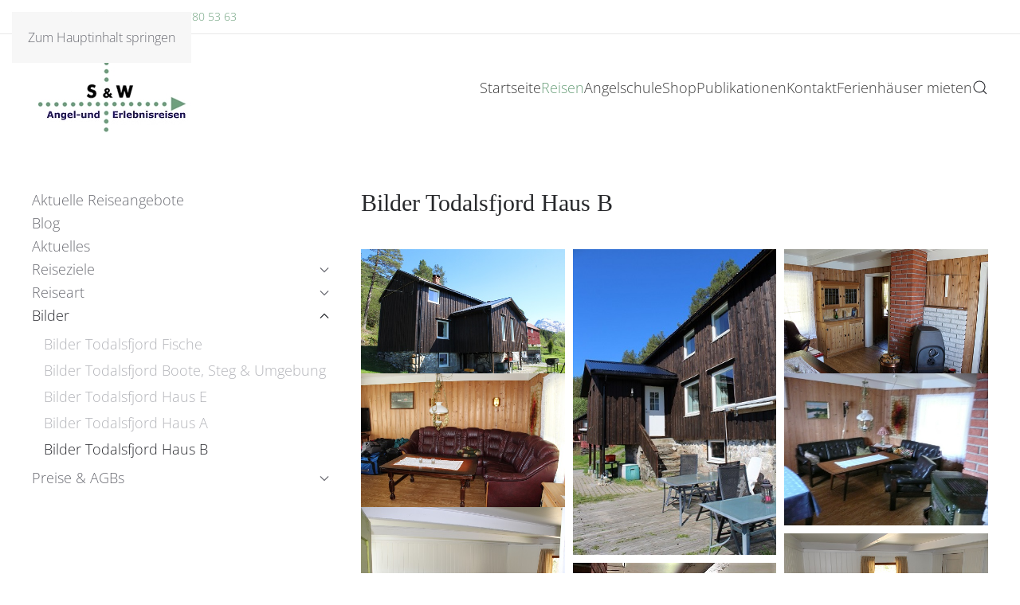

--- FILE ---
content_type: text/html; charset=utf-8
request_url: https://abenteuer-meeresangeln.de/angelreisen/bilder-angelreisen/bilder-todalsfjord-haus-b.html
body_size: 9931
content:
<!DOCTYPE html>
<html lang="de-de" dir="ltr">
    <head>
        <meta name="viewport" content="width=device-width, initial-scale=1">
        <link rel="icon" href="/images/favicon_96.png" sizes="any">
                <link rel="apple-touch-icon" href="/images/favicon_180.png">
        <meta charset="utf-8">
	<meta name="author" content="Felix Schwarte">
	<meta name="description" content="unterkunft für angler am fjord angeln ferienhaus fjordnorwegen norwegen todalsfjord ">
	<meta name="generator" content="Joomla! - Open Source Content Management">
	<title>Bilder Todalsfjord Haus B</title>
	<link href="https://abenteuer-meeresangeln.de/component/finder/search.opensearch?Itemid=101" rel="search" title="OpenSearch Willkommen bei S&W - Angelgeräte Onlineshop - Angelsport Fachgeschäft - Angelreisen - Angelschule" type="application/opensearchdescription+xml">
<link href="/media/vendor/joomla-custom-elements/css/joomla-alert.min.css?0.2.0" rel="stylesheet" />
	<link href="/media/system/css/joomla-fontawesome.min.css?4.5.28" rel="preload" as="style" onload="this.onload=null;this.rel='stylesheet'" />
	<link href="/templates/yootheme/css/theme.11.css?1761675970" rel="stylesheet" />
<script src="/media/vendor/awesomplete/js/awesomplete.min.js?1.1.5" defer></script>
	<script type="application/json" class="joomla-script-options new">{"joomla.jtext":{"JLIB_JS_AJAX_ERROR_OTHER":"Beim Abrufen von JSON-Daten wurde ein HTTP-Statuscode %s zur\u00fcckgegeben.","JLIB_JS_AJAX_ERROR_PARSE":"Ein Parsing-Fehler trat bei der Verarbeitung der folgenden JSON-Daten auf:<br><code style='color:inherit;white-space:pre-wrap;padding:0;margin:0;border:0;background:inherit;'>%s<\/code>","ERROR":"Fehler","MESSAGE":"Nachricht","NOTICE":"Hinweis","WARNING":"Warnung","JCLOSE":"Schlie\u00dfen","JOK":"OK","JOPEN":"\u00d6ffnen"},"finder-search":{"url":"\/component\/finder\/?task=suggestions.suggest&amp;format=json&amp;tmpl=component&amp;Itemid=101"},"system.paths":{"root":"","rootFull":"https:\/\/abenteuer-meeresangeln.de\/","base":"","baseFull":"https:\/\/abenteuer-meeresangeln.de\/"},"csrf.token":"2b47a92e0b898298fae0590eb553e005"}</script>
	<script src="/media/system/js/core.min.js?37ffe4186289eba9c5df81bea44080aff77b9684"></script>
	<script src="/media/vendor/webcomponentsjs/js/webcomponents-bundle.min.js?2.8.0" nomodule defer></script>
	<script src="/media/com_finder/js/finder-es5.min.js?e6d3d1f535e33b5641e406eb08d15093e7038cc2" nomodule defer></script>
	<script src="/media/system/js/messages-es5.min.js?c29829fd2432533d05b15b771f86c6637708bd9d" nomodule defer></script>
	<script src="/media/system/js/joomla-hidden-mail-es5.min.js?b2c8377606bb898b64d21e2d06c6bb925371b9c3" nomodule defer></script>
	<script src="/media/com_finder/js/finder.min.js?a2c3894d062787a266d59d457ffba5481b639f64" type="module"></script>
	<script src="/media/system/js/joomla-hidden-mail.min.js?065992337609bf436e2fedbcbdc3de1406158b97" type="module"></script>
	<script src="/media/system/js/messages.min.js?7f7aa28ac8e8d42145850e8b45b3bc82ff9a6411" type="module"></script>
	<script src="/templates/yootheme/packages/theme-cookie/app/cookie.min.js?4.5.28" defer></script>
	<script src="/templates/yootheme/vendor/assets/uikit/dist/js/uikit.min.js?4.5.28"></script>
	<script src="/templates/yootheme/vendor/assets/uikit/dist/js/uikit-icons-fuse.min.js?4.5.28"></script>
	<script src="/templates/yootheme/js/theme.js?4.5.28"></script>
	<script src="/media/com_widgetkit/js/maps.js" defer></script>
	<script>window.yootheme ||= {}; var $theme = yootheme.theme = {"cookie":{"mode":"notification","template":"<div class=\"tm-cookie-banner uk-section uk-section-xsmall uk-section-primary uk-position-bottom uk-position-fixed\">\n        <div class=\"uk-container uk-container-expand uk-text-center\">\n\n            Diese Website benutzt Cookies, um Inhalte zu personalisieren sowie die Sicherheit unserer Nutzer zu erh\u00f6hen. Wenn Sie auf unserer Webseite klicken oder navigieren, stimmen Sie der Erfassung von Informationen zu. Weitere Informationen zu unseren Cookies und dazu, wie Sie die Kontrolle dar\u00fcber behalten, finden Sie in unserer <a href=\"datenschutzerklaerung.html\">Datenschutzerkl\u00e4rung<\/a>.\n                            <button type=\"button\" class=\"js-accept uk-button uk-button-default uk-margin-small-left\" data-uk-toggle=\"target: !.uk-section; animation: true\">Ok<\/button>\n            \n            \n        <\/div>\n    <\/div>","position":"bottom"},"i18n":{"close":{"label":"Schlie\u00dfen"},"totop":{"label":"Zur\u00fcck nach oben"},"marker":{"label":"\u00d6ffnen"},"navbarToggleIcon":{"label":"Men\u00fc \u00f6ffnen"},"paginationPrevious":{"label":"Vorherige Seite"},"paginationNext":{"label":"N\u00e4chste Seite"},"searchIcon":{"toggle":"Suche \u00f6ffnen","submit":"Suche ausf\u00fchren"},"slider":{"next":"N\u00e4chste Folie","previous":"Vorherige Folie","slideX":"Folie %s","slideLabel":"%s von %s"},"slideshow":{"next":"N\u00e4chste Folie","previous":"Vorherige Folie","slideX":"Folie %s","slideLabel":"%s von %s"},"lightboxPanel":{"next":"N\u00e4chste Folie","previous":"Vorherige Folie","slideLabel":"%s von %s","close":"Schlie\u00dfen"}}};</script>

    </head>
    <body class="">

        <div class="uk-hidden-visually uk-notification uk-notification-top-left uk-width-auto">
            <div class="uk-notification-message">
                <a href="#tm-main" class="uk-link-reset">Zum Hauptinhalt springen</a>
            </div>
        </div>

        
        
        <div class="tm-page">

                        


<header class="tm-header-mobile uk-hidden@m">


    
        <div class="uk-navbar-container">

            <div class="uk-container uk-container-expand">
                <nav class="uk-navbar" uk-navbar="{&quot;align&quot;:&quot;left&quot;,&quot;container&quot;:&quot;.tm-header-mobile&quot;,&quot;boundary&quot;:&quot;.tm-header-mobile .uk-navbar-container&quot;}">

                                        <div class="uk-navbar-left ">

                        
                                                    <a uk-toggle href="#tm-dialog-mobile" class="uk-navbar-toggle">

        
        <div uk-navbar-toggle-icon></div>

        
    </a>
                        
                        
                    </div>
                    
                                        <div class="uk-navbar-center">

                                                    <a href="https://abenteuer-meeresangeln.de/" aria-label="Zurück zur Startseite" class="uk-logo uk-navbar-item">
    <picture>
<source type="image/webp" srcset="/templates/yootheme/cache/9b/logo_sundw-9b5ba8b3.webp 200w" sizes="(min-width: 200px) 200px">
<img alt loading="eager" src="/templates/yootheme/cache/36/logo_sundw-36962106.png" width="200" height="114">
</picture></a>
                        
                        
                    </div>
                    
                    
                </nav>
            </div>

        </div>

    



        <div id="tm-dialog-mobile" uk-offcanvas="container: true; overlay: true" mode="slide">
        <div class="uk-offcanvas-bar uk-flex uk-flex-column">

                        <button class="uk-offcanvas-close uk-close-large" type="button" uk-close uk-toggle="cls: uk-close-large; mode: media; media: @s"></button>
            
                        <div class="uk-margin-auto-bottom">
                
<div class="uk-grid uk-child-width-1-1" uk-grid>    <div>
<div class="uk-panel" id="module-menu-dialog-mobile">

    
    
<ul class="uk-nav uk-nav-default">
    
	<li class="item-101"><a href="/">Startseite</a></li>
	<li class="item-103 uk-active uk-parent"><a href="/angelreisen.html">Reisen</a>
	<ul class="uk-nav-sub">

		<li class="item-538"><a href="/angelreisen/aktuelle-reiseangebote.html">Aktuelle Reiseangebote</a></li>
		<li class="item-133"><a href="/angelreisen/blog.html">Blog</a></li>
		<li class="item-134"><a href="/angelreisen/aktuelles-angelreisen.html">Aktuelles</a></li>
		<li class="item-128 uk-nav-header uk-parent">Reiseziele
		<ul>

			<li class="item-129"><a href="/angelreisen/reiseziele/todalsfjord.html">Todalsfjord, Norwegen</a></li>
			<li class="item-130"><a href="/angelreisen/reiseziele/faeroeer-inseln.html">Färöer - Inseln, Nordatlantik</a></li>
			<li class="item-131"><a href="/angelreisen/reiseziele/nordsee-weisses-und-gelbes-riff.html">Thyborøn, Dänemark, Nordsee, Wrackangeln</a></li>
			<li class="item-198"><a href="/angelreisen/reiseziele/insel-daenemark-ostsee.html">Dänemark, Ostsee, Einsame Insel, Schwerpunkt Meerforellenangeln</a></li>
			<li class="item-199"><a href="/angelreisen/reiseziele/seenplatte-daenemark-raubfisch.html">Dänemark, Seenplatte, Hecht &amp; Barsch, eine wild-nordische Schönheit</a></li>
			<li class="item-200"><a href="/angelreisen/reiseziele/steinbutt-daenemark-nordsee.html">Vejer/Graerup, Dänemark, Nordsee, Schwerpunkt Steinbuttangeln</a></li>
			<li class="item-201"><a href="/angelreisen/reiseziele/modernes-raubfischangeln-deutschland.html">Raubfischangeln im Herbst, Deutschland</a></li>
			<li class="item-652"><a href="/angelreisen/reiseziele/irland-killala-bay-die-gruene-insel-meeresangeln-mehr.html">Irland, Killala Bay, die &quot;Grüne Insel&quot; - Meeresangeln &amp; Mehr</a></li></ul></li>
		<li class="item-122 uk-nav-header uk-parent">Reiseart
		<ul>

			<li class="item-123"><a href="/angelreisen/reiseart/incentive.html">Incentive</a></li>
			<li class="item-124"><a href="/angelreisen/reiseart/angeln-spezial.html">Angeln Spezial</a></li>
			<li class="item-125"><a href="/angelreisen/reiseart/jugendreisen.html">Jugendreisen</a></li>
			<li class="item-126"><a href="/angelreisen/reiseart/eltern-kind-tour.html">Eltern-Kind-Tour</a></li>
			<li class="item-127"><a href="/angelreisen/reiseart/guiding-tour.html">Guiding Tour</a></li></ul></li>
		<li class="item-140 uk-active uk-nav-header uk-parent">Bilder
		<ul>

			<li class="item-141"><a href="/angelreisen/bilder-angelreisen/bilder-todalsfjord-fische.html">Bilder Todalsfjord Fische</a></li>
			<li class="item-142"><a href="/angelreisen/bilder-angelreisen/bilder-todalsfjord-haus-boot.html">Bilder Todalsfjord Boote, Steg &amp; Umgebung</a></li>
			<li class="item-177"><a href="/angelreisen/bilder-angelreisen/bilder-todalsfjord-haus-e.html">Bilder Todalsfjord Haus E</a></li>
			<li class="item-179"><a href="/angelreisen/bilder-angelreisen/bilder-todalsfjord-haus-a.html">Bilder Todalsfjord Haus A</a></li>
			<li class="item-180 uk-active"><a href="/angelreisen/bilder-angelreisen/bilder-todalsfjord-haus-b.html">Bilder Todalsfjord Haus B</a></li></ul></li>
		<li class="item-181 uk-nav-header uk-parent">Preise &amp; AGBs
		<ul>

			<li class="item-182"><a href="/images/pdf/SW_Reisepreise_2026_Ferienhausvermietung_Todalsfjord_Norwegen_Felix_Schwarte.pdf" target="_blank">Preisliste S&amp;W Ferienhausvermietung Todalsfjord 2026 Norwegen</a></li>
			<li class="item-118"><a href="/images/pdf/SW_Miet-und_Reisebedingungen_2025_2026_Felix_Schwarte.pdf" target="_blank">Miet- und Reisebedingungen</a></li></ul></li></ul></li>
	<li class="item-104 uk-parent"><a href="/angelschule.html">Angelschule</a>
	<ul class="uk-nav-sub">

		<li class="item-135"><a href="/angelschule/aktuelles-angelschule.html">Aktuelles</a></li>
		<li class="item-539"><a href="/angelschule/aktuelle-reiseangebote.html">Aktuelle Kursangebote</a></li></ul></li>
	<li class="item-105"><a href="http://www.s-w-ausruestung.de/index.php" target="_blank">Shop</a></li>
	<li class="item-749"><a href="/publikationen.html">Publikationen</a></li>
	<li class="item-106"><a href="/kontakt.html">Kontakt</a></li>
	<li class="item-151 uk-parent"><a href="/ferienwohnungen.html">Ferienhäuser mieten</a>
	<ul class="uk-nav-sub">

		<li class="item-160"><a href="/ferienwohnungen/anfragen.html">Anfragen</a></li>
		<li class="item-169"><a href="/ferienwohnungen/tagesansicht.html">Buchungskalender</a></li>
		<li class="item-172"><a href="/ferienwohnungen/verfuegbarkeit-pruefen.html">Verfügbarkeit prüfen</a></li></ul></li></ul>

</div>
</div>    <div>
<div class="uk-panel" id="module-tm-4">

    
    

    <form id="search-tm-4" action="/component/finder/search.html?Itemid=101" method="get" role="search" class="uk-search js-finder-searchform uk-search-default uk-width-1-1"><span uk-search-icon></span><input name="q" class="js-finder-search-query uk-search-input" placeholder="Suche" required aria-label="Suche" type="search"><input type="hidden" name="Itemid" value="101"></form>
    

</div>
</div></div>
            </div>
            
            
        </div>
    </div>
    
    
    

</header>


<div class="tm-toolbar tm-toolbar-default uk-visible@m">
    <div class="uk-container uk-flex uk-flex-middle">

                <div>
            <div class="uk-grid-medium uk-child-width-auto uk-flex-middle" uk-grid="margin: uk-margin-small-top">

                                <div>
<div class="uk-panel" id="module-88">

    
    
<div class="uk-margin-remove-last-child custom" ><div>Kontaktieren Sie uns: <a href="tel:00491607805363">+49 160 780 53 63</a></div></div>

</div>
</div>
                
                
            </div>
        </div>
        
        
    </div>
</div>

<header class="tm-header uk-visible@m">



    
        <div class="uk-navbar-container">

            <div class="uk-container">
                <nav class="uk-navbar" uk-navbar="{&quot;align&quot;:&quot;left&quot;,&quot;container&quot;:&quot;.tm-header&quot;,&quot;boundary&quot;:&quot;.tm-header .uk-navbar-container&quot;}">

                                        <div class="uk-navbar-left ">

                                                    <a href="https://abenteuer-meeresangeln.de/" aria-label="Zurück zur Startseite" class="uk-logo uk-navbar-item">
    <picture>
<source type="image/webp" srcset="/templates/yootheme/cache/9b/logo_sundw-9b5ba8b3.webp 200w" sizes="(min-width: 200px) 200px">
<img alt loading="eager" src="/templates/yootheme/cache/36/logo_sundw-36962106.png" width="200" height="114">
</picture></a>
                        
                        
                        
                    </div>
                    
                    
                                        <div class="uk-navbar-right">

                                                    
<ul class="uk-navbar-nav" id="module-1">
    
	<li class="item-101"><a href="/">Startseite</a></li>
	<li class="item-103 uk-active"><a href="/angelreisen.html">Reisen</a></li>
	<li class="item-104"><a href="/angelschule.html">Angelschule</a></li>
	<li class="item-105"><a href="http://www.s-w-ausruestung.de/index.php" target="_blank">Shop</a></li>
	<li class="item-749"><a href="/publikationen.html">Publikationen</a></li>
	<li class="item-106"><a href="/kontakt.html">Kontakt</a></li>
	<li class="item-151"><a href="/ferienwohnungen.html">Ferienhäuser mieten</a></li></ul>

                        
                                                    

    <a class="uk-navbar-toggle" id="module-tm-3" href="#search-tm-3-search" uk-search-icon uk-toggle></a>

    <div uk-modal id="search-tm-3-search" class="uk-modal">
        <div class="uk-modal-dialog uk-modal-body">

            
            
                <form id="search-tm-3" action="/component/finder/search.html?Itemid=101" method="get" role="search" class="uk-search js-finder-searchform uk-width-1-1 uk-search-medium"><span uk-search-icon></span><input name="q" class="js-finder-search-query uk-search-input" placeholder="Suche" required aria-label="Suche" type="search" autofocus><input type="hidden" name="Itemid" value="101"></form>
                
            
        </div>
    </div>


                        
                    </div>
                    
                </nav>
            </div>

        </div>

    







</header>

            
            

            <main id="tm-main"  class="tm-main uk-section uk-section-default" uk-height-viewport="expand: true">

                                <div class="uk-container">

                    
                    <div class="uk-grid" uk-grid>
                        <div class="uk-width-expand@m">

                    
                            
                
                <div id="system-message-container" aria-live="polite"></div>

                
<article id="article-576" class="uk-article" data-permalink="https://abenteuer-meeresangeln.de/angelreisen/bilder-angelreisen/bilder-todalsfjord-haus-b.html" typeof="Article" vocab="https://schema.org/">

    <meta property="name" content="Bilder Todalsfjord Haus B">
    <meta property="author" typeof="Person" content="Felix Schwarte">
    <meta property="dateModified" content="2015-11-16T09:53:21+01:00">
    <meta property="datePublished" content="2015-11-16T09:53:21+01:00">
    <meta class="uk-margin-remove-adjacent" property="articleSection" content="Angelreisen">

    
    
                        
                    <h1 property="headline" class="uk-margin-large-top uk-margin-remove-bottom uk-article-title">
                Bilder Todalsfjord Haus B            </h1>
        
        
        
        
            
            
            
        
        
                <div  class="uk-margin-medium-top" property="text">

            
                            
<p>

    <div id="wk-grid405" class="uk-child-width-1-1 uk-child-width-1-3@m uk-grid-small "  uk-grid="masonry: next"  uk-lightbox="container: .uk-gallery-container; toggle: a[data-js-lightbox]">

            
        <div>
        
<div class="uk-panel">

    
        <div class="uk-inline-clip uk-transition-toggle ">

            <img src="/images/galerie_todalsfjord_ferienhaus_b/Todalsfjord_Norwegen_Ferienhaus_B_01_Aussenansicht_vom_Fjord.jpg" class="uk-transition-scale-up uk-transition-opaque" alt="Todalsfjord Norwegen Ferienhaus B 01 Aussenansicht Vom Fjord.jpg" width="500" height="333">
            
                        <div class="uk-overlay uk-overlay-primary uk-position-cover uk-transition-fade"></div>
            
                            <div class="uk-position-center uk-light">
                    <span class="uk-transition-fade" uk-overlay-icon></span>
                </div>
            
                                                                        <a class="uk-position-cover" data-js-lightbox href="/images/galerie_todalsfjord_ferienhaus_b/Todalsfjord_Norwegen_Ferienhaus_B_01_Aussenansicht_vom_Fjord.jpg" data-type="image" data-caption="Todalsfjord Norwegen Ferienhaus B 01 Aussenansicht Vom Fjord.jpg"></a>
                                                
        </div>

    
    
        
        
    
    
</div>
        </div>

                    
        <div>
        
<div class="uk-panel">

    
        <div class="uk-inline-clip uk-transition-toggle ">

            <img src="/images/galerie_todalsfjord_ferienhaus_b/Todalsfjord_Norwegen_Ferienhaus_B_02_Eingang_und_Terrasse.jpg" class="uk-transition-scale-up uk-transition-opaque" alt="Todalsfjord Norwegen Ferienhaus B 02 Eingang Und Terrasse.jpg" width="333" height="500">
            
                        <div class="uk-overlay uk-overlay-primary uk-position-cover uk-transition-fade"></div>
            
                            <div class="uk-position-center uk-light">
                    <span class="uk-transition-fade" uk-overlay-icon></span>
                </div>
            
                                                                        <a class="uk-position-cover" data-js-lightbox href="/images/galerie_todalsfjord_ferienhaus_b/Todalsfjord_Norwegen_Ferienhaus_B_02_Eingang_und_Terrasse.jpg" data-type="image" data-caption="Todalsfjord Norwegen Ferienhaus B 02 Eingang Und Terrasse.jpg"></a>
                                                
        </div>

    
    
        
        
    
    
</div>
        </div>

                    
        <div>
        
<div class="uk-panel">

    
        <div class="uk-inline-clip uk-transition-toggle ">

            <img src="/images/galerie_todalsfjord_ferienhaus_b/Todalsfjord_Norwegen_Ferienhaus_B_03_Wohn-Esszimmer_Kaminofen.jpg" class="uk-transition-scale-up uk-transition-opaque" alt="Todalsfjord Norwegen Ferienhaus B 03 Wohn Esszimmer Kaminofen.jpg" width="500" height="333">
            
                        <div class="uk-overlay uk-overlay-primary uk-position-cover uk-transition-fade"></div>
            
                            <div class="uk-position-center uk-light">
                    <span class="uk-transition-fade" uk-overlay-icon></span>
                </div>
            
                                                                        <a class="uk-position-cover" data-js-lightbox href="/images/galerie_todalsfjord_ferienhaus_b/Todalsfjord_Norwegen_Ferienhaus_B_03_Wohn-Esszimmer_Kaminofen.jpg" data-type="image" data-caption="Todalsfjord Norwegen Ferienhaus B 03 Wohn Esszimmer Kaminofen.jpg"></a>
                                                
        </div>

    
    
        
        
    
    
</div>
        </div>

                    
        <div>
        
<div class="uk-panel">

    
        <div class="uk-inline-clip uk-transition-toggle ">

            <img src="/images/galerie_todalsfjord_ferienhaus_b/Todalsfjord_Norwegen_Ferienhaus_B_03_Wohn-Esszimmer_b.jpg" class="uk-transition-scale-up uk-transition-opaque" alt="Todalsfjord Norwegen Ferienhaus B 03 Wohn Esszimmer B.jpg" width="500" height="333">
            
                        <div class="uk-overlay uk-overlay-primary uk-position-cover uk-transition-fade"></div>
            
                            <div class="uk-position-center uk-light">
                    <span class="uk-transition-fade" uk-overlay-icon></span>
                </div>
            
                                                                        <a class="uk-position-cover" data-js-lightbox href="/images/galerie_todalsfjord_ferienhaus_b/Todalsfjord_Norwegen_Ferienhaus_B_03_Wohn-Esszimmer_b.jpg" data-type="image" data-caption="Todalsfjord Norwegen Ferienhaus B 03 Wohn Esszimmer B.jpg"></a>
                                                
        </div>

    
    
        
        
    
    
</div>
        </div>

                    
        <div>
        
<div class="uk-panel">

    
        <div class="uk-inline-clip uk-transition-toggle ">

            <img src="/images/galerie_todalsfjord_ferienhaus_b/Todalsfjord_Norwegen_Ferienhaus_B_03_Wohn-Esszimmer_c.jpg" class="uk-transition-scale-up uk-transition-opaque" alt="Todalsfjord Norwegen Ferienhaus B 03 Wohn Esszimmer C.jpg" width="500" height="333">
            
                        <div class="uk-overlay uk-overlay-primary uk-position-cover uk-transition-fade"></div>
            
                            <div class="uk-position-center uk-light">
                    <span class="uk-transition-fade" uk-overlay-icon></span>
                </div>
            
                                                                        <a class="uk-position-cover" data-js-lightbox href="/images/galerie_todalsfjord_ferienhaus_b/Todalsfjord_Norwegen_Ferienhaus_B_03_Wohn-Esszimmer_c.jpg" data-type="image" data-caption="Todalsfjord Norwegen Ferienhaus B 03 Wohn Esszimmer C.jpg"></a>
                                                
        </div>

    
    
        
        
    
    
</div>
        </div>

                    
        <div>
        
<div class="uk-panel">

    
        <div class="uk-inline-clip uk-transition-toggle ">

            <img src="/images/galerie_todalsfjord_ferienhaus_b/Todalsfjord_Norwegen_Ferienhaus_B_03_Wohn-Esszimmer_d.jpg" class="uk-transition-scale-up uk-transition-opaque" alt="Todalsfjord Norwegen Ferienhaus B 03 Wohn Esszimmer D.jpg" width="500" height="375">
            
                        <div class="uk-overlay uk-overlay-primary uk-position-cover uk-transition-fade"></div>
            
                            <div class="uk-position-center uk-light">
                    <span class="uk-transition-fade" uk-overlay-icon></span>
                </div>
            
                                                                        <a class="uk-position-cover" data-js-lightbox href="/images/galerie_todalsfjord_ferienhaus_b/Todalsfjord_Norwegen_Ferienhaus_B_03_Wohn-Esszimmer_d.jpg" data-type="image" data-caption="Todalsfjord Norwegen Ferienhaus B 03 Wohn Esszimmer D.jpg"></a>
                                                
        </div>

    
    
        
        
    
    
</div>
        </div>

                    
        <div>
        
<div class="uk-panel">

    
        <div class="uk-inline-clip uk-transition-toggle ">

            <img src="/images/galerie_todalsfjord_ferienhaus_b/Todalsfjord_Norwegen_Ferienhaus_B_04_Schlafzimmer_1_a.jpg" class="uk-transition-scale-up uk-transition-opaque" alt="Todalsfjord Norwegen Ferienhaus B 04 Schlafzimmer 1 A.jpg" width="500" height="333">
            
                        <div class="uk-overlay uk-overlay-primary uk-position-cover uk-transition-fade"></div>
            
                            <div class="uk-position-center uk-light">
                    <span class="uk-transition-fade" uk-overlay-icon></span>
                </div>
            
                                                                        <a class="uk-position-cover" data-js-lightbox href="/images/galerie_todalsfjord_ferienhaus_b/Todalsfjord_Norwegen_Ferienhaus_B_04_Schlafzimmer_1_a.jpg" data-type="image" data-caption="Todalsfjord Norwegen Ferienhaus B 04 Schlafzimmer 1 A.jpg"></a>
                                                
        </div>

    
    
        
        
    
    
</div>
        </div>

                    
        <div>
        
<div class="uk-panel">

    
        <div class="uk-inline-clip uk-transition-toggle ">

            <img src="/images/galerie_todalsfjord_ferienhaus_b/Todalsfjord_Norwegen_Ferienhaus_B_04_Schlafzimmer_1_b.jpg" class="uk-transition-scale-up uk-transition-opaque" alt="Todalsfjord Norwegen Ferienhaus B 04 Schlafzimmer 1 B.jpg" width="500" height="333">
            
                        <div class="uk-overlay uk-overlay-primary uk-position-cover uk-transition-fade"></div>
            
                            <div class="uk-position-center uk-light">
                    <span class="uk-transition-fade" uk-overlay-icon></span>
                </div>
            
                                                                        <a class="uk-position-cover" data-js-lightbox href="/images/galerie_todalsfjord_ferienhaus_b/Todalsfjord_Norwegen_Ferienhaus_B_04_Schlafzimmer_1_b.jpg" data-type="image" data-caption="Todalsfjord Norwegen Ferienhaus B 04 Schlafzimmer 1 B.jpg"></a>
                                                
        </div>

    
    
        
        
    
    
</div>
        </div>

                    
        <div>
        
<div class="uk-panel">

    
        <div class="uk-inline-clip uk-transition-toggle ">

            <img src="/images/galerie_todalsfjord_ferienhaus_b/Todalsfjord_Norwegen_Ferienhaus_B_04_Schlafzimmer_1_c.jpg" class="uk-transition-scale-up uk-transition-opaque" alt="Todalsfjord Norwegen Ferienhaus B 04 Schlafzimmer 1 C.jpg" width="500" height="333">
            
                        <div class="uk-overlay uk-overlay-primary uk-position-cover uk-transition-fade"></div>
            
                            <div class="uk-position-center uk-light">
                    <span class="uk-transition-fade" uk-overlay-icon></span>
                </div>
            
                                                                        <a class="uk-position-cover" data-js-lightbox href="/images/galerie_todalsfjord_ferienhaus_b/Todalsfjord_Norwegen_Ferienhaus_B_04_Schlafzimmer_1_c.jpg" data-type="image" data-caption="Todalsfjord Norwegen Ferienhaus B 04 Schlafzimmer 1 C.jpg"></a>
                                                
        </div>

    
    
        
        
    
    
</div>
        </div>

                    
        <div>
        
<div class="uk-panel">

    
        <div class="uk-inline-clip uk-transition-toggle ">

            <img src="/images/galerie_todalsfjord_ferienhaus_b/Todalsfjord_Norwegen_Ferienhaus_B_04_Schlafzimmer_1_d.jpg" class="uk-transition-scale-up uk-transition-opaque" alt="Todalsfjord Norwegen Ferienhaus B 04 Schlafzimmer 1 D.jpg" width="500" height="281">
            
                        <div class="uk-overlay uk-overlay-primary uk-position-cover uk-transition-fade"></div>
            
                            <div class="uk-position-center uk-light">
                    <span class="uk-transition-fade" uk-overlay-icon></span>
                </div>
            
                                                                        <a class="uk-position-cover" data-js-lightbox href="/images/galerie_todalsfjord_ferienhaus_b/Todalsfjord_Norwegen_Ferienhaus_B_04_Schlafzimmer_1_d.jpg" data-type="image" data-caption="Todalsfjord Norwegen Ferienhaus B 04 Schlafzimmer 1 D.jpg"></a>
                                                
        </div>

    
    
        
        
    
    
</div>
        </div>

                    
        <div>
        
<div class="uk-panel">

    
        <div class="uk-inline-clip uk-transition-toggle ">

            <img src="/images/galerie_todalsfjord_ferienhaus_b/Todalsfjord_Norwegen_Ferienhaus_B_04_Schlafzimmer_2_a.jpg" class="uk-transition-scale-up uk-transition-opaque" alt="Todalsfjord Norwegen Ferienhaus B 04 Schlafzimmer 2 A.jpg" width="500" height="333">
            
                        <div class="uk-overlay uk-overlay-primary uk-position-cover uk-transition-fade"></div>
            
                            <div class="uk-position-center uk-light">
                    <span class="uk-transition-fade" uk-overlay-icon></span>
                </div>
            
                                                                        <a class="uk-position-cover" data-js-lightbox href="/images/galerie_todalsfjord_ferienhaus_b/Todalsfjord_Norwegen_Ferienhaus_B_04_Schlafzimmer_2_a.jpg" data-type="image" data-caption="Todalsfjord Norwegen Ferienhaus B 04 Schlafzimmer 2 A.jpg"></a>
                                                
        </div>

    
    
        
        
    
    
</div>
        </div>

                    
        <div>
        
<div class="uk-panel">

    
        <div class="uk-inline-clip uk-transition-toggle ">

            <img src="/images/galerie_todalsfjord_ferienhaus_b/Todalsfjord_Norwegen_Ferienhaus_B_04_Schlafzimmer_2_b.jpg" class="uk-transition-scale-up uk-transition-opaque" alt="Todalsfjord Norwegen Ferienhaus B 04 Schlafzimmer 2 B.jpg" width="500" height="333">
            
                        <div class="uk-overlay uk-overlay-primary uk-position-cover uk-transition-fade"></div>
            
                            <div class="uk-position-center uk-light">
                    <span class="uk-transition-fade" uk-overlay-icon></span>
                </div>
            
                                                                        <a class="uk-position-cover" data-js-lightbox href="/images/galerie_todalsfjord_ferienhaus_b/Todalsfjord_Norwegen_Ferienhaus_B_04_Schlafzimmer_2_b.jpg" data-type="image" data-caption="Todalsfjord Norwegen Ferienhaus B 04 Schlafzimmer 2 B.jpg"></a>
                                                
        </div>

    
    
        
        
    
    
</div>
        </div>

                    
        <div>
        
<div class="uk-panel">

    
        <div class="uk-inline-clip uk-transition-toggle ">

            <img src="/images/galerie_todalsfjord_ferienhaus_b/Todalsfjord_Norwegen_Ferienhaus_B_05_Kueche_a.jpg" class="uk-transition-scale-up uk-transition-opaque" alt="Todalsfjord Norwegen Ferienhaus B 05 Kueche A.jpg" width="242" height="500">
            
                        <div class="uk-overlay uk-overlay-primary uk-position-cover uk-transition-fade"></div>
            
                            <div class="uk-position-center uk-light">
                    <span class="uk-transition-fade" uk-overlay-icon></span>
                </div>
            
                                                                        <a class="uk-position-cover" data-js-lightbox href="/images/galerie_todalsfjord_ferienhaus_b/Todalsfjord_Norwegen_Ferienhaus_B_05_Kueche_a.jpg" data-type="image" data-caption="Todalsfjord Norwegen Ferienhaus B 05 Kueche A.jpg"></a>
                                                
        </div>

    
    
        
        
    
    
</div>
        </div>

                    
        <div>
        
<div class="uk-panel">

    
        <div class="uk-inline-clip uk-transition-toggle ">

            <img src="/images/galerie_todalsfjord_ferienhaus_b/Todalsfjord_Norwegen_Ferienhaus_B_05_Kueche_b.jpg" class="uk-transition-scale-up uk-transition-opaque" alt="Todalsfjord Norwegen Ferienhaus B 05 Kueche B.jpg" width="242" height="500">
            
                        <div class="uk-overlay uk-overlay-primary uk-position-cover uk-transition-fade"></div>
            
                            <div class="uk-position-center uk-light">
                    <span class="uk-transition-fade" uk-overlay-icon></span>
                </div>
            
                                                                        <a class="uk-position-cover" data-js-lightbox href="/images/galerie_todalsfjord_ferienhaus_b/Todalsfjord_Norwegen_Ferienhaus_B_05_Kueche_b.jpg" data-type="image" data-caption="Todalsfjord Norwegen Ferienhaus B 05 Kueche B.jpg"></a>
                                                
        </div>

    
    
        
        
    
    
</div>
        </div>

                    
        <div>
        
<div class="uk-panel">

    
        <div class="uk-inline-clip uk-transition-toggle ">

            <img src="/images/galerie_todalsfjord_ferienhaus_b/Todalsfjord_Norwegen_Ferienhaus_B_05_Kueche_c.jpg" class="uk-transition-scale-up uk-transition-opaque" alt="Todalsfjord Norwegen Ferienhaus B 05 Kueche C.jpg" width="242" height="500">
            
                        <div class="uk-overlay uk-overlay-primary uk-position-cover uk-transition-fade"></div>
            
                            <div class="uk-position-center uk-light">
                    <span class="uk-transition-fade" uk-overlay-icon></span>
                </div>
            
                                                                        <a class="uk-position-cover" data-js-lightbox href="/images/galerie_todalsfjord_ferienhaus_b/Todalsfjord_Norwegen_Ferienhaus_B_05_Kueche_c.jpg" data-type="image" data-caption="Todalsfjord Norwegen Ferienhaus B 05 Kueche C.jpg"></a>
                                                
        </div>

    
    
        
        
    
    
</div>
        </div>

                    
        <div>
        
<div class="uk-panel">

    
        <div class="uk-inline-clip uk-transition-toggle ">

            <img src="/images/galerie_todalsfjord_ferienhaus_b/Todalsfjord_Norwegen_Ferienhaus_B_05_Kueche_d.jpg" class="uk-transition-scale-up uk-transition-opaque" alt="Todalsfjord Norwegen Ferienhaus B 05 Kueche D.jpg" width="242" height="500">
            
                        <div class="uk-overlay uk-overlay-primary uk-position-cover uk-transition-fade"></div>
            
                            <div class="uk-position-center uk-light">
                    <span class="uk-transition-fade" uk-overlay-icon></span>
                </div>
            
                                                                        <a class="uk-position-cover" data-js-lightbox href="/images/galerie_todalsfjord_ferienhaus_b/Todalsfjord_Norwegen_Ferienhaus_B_05_Kueche_d.jpg" data-type="image" data-caption="Todalsfjord Norwegen Ferienhaus B 05 Kueche D.jpg"></a>
                                                
        </div>

    
    
        
        
    
    
</div>
        </div>

                    
        <div>
        
<div class="uk-panel">

    
        <div class="uk-inline-clip uk-transition-toggle ">

            <img src="/images/galerie_todalsfjord_ferienhaus_b/Todalsfjord_Norwegen_Ferienhaus_B_05_Kueche_e.jpg" class="uk-transition-scale-up uk-transition-opaque" alt="Todalsfjord Norwegen Ferienhaus B 05 Kueche E.jpg" width="242" height="500">
            
                        <div class="uk-overlay uk-overlay-primary uk-position-cover uk-transition-fade"></div>
            
                            <div class="uk-position-center uk-light">
                    <span class="uk-transition-fade" uk-overlay-icon></span>
                </div>
            
                                                                        <a class="uk-position-cover" data-js-lightbox href="/images/galerie_todalsfjord_ferienhaus_b/Todalsfjord_Norwegen_Ferienhaus_B_05_Kueche_e.jpg" data-type="image" data-caption="Todalsfjord Norwegen Ferienhaus B 05 Kueche E.jpg"></a>
                                                
        </div>

    
    
        
        
    
    
</div>
        </div>

                    
        <div>
        
<div class="uk-panel">

    
        <div class="uk-inline-clip uk-transition-toggle ">

            <img src="/images/galerie_todalsfjord_ferienhaus_b/Todalsfjord_Norwegen_Ferienhaus_B_05_Kueche_f.jpg" class="uk-transition-scale-up uk-transition-opaque" alt="Todalsfjord Norwegen Ferienhaus B 05 Kueche F.jpg" width="242" height="500">
            
                        <div class="uk-overlay uk-overlay-primary uk-position-cover uk-transition-fade"></div>
            
                            <div class="uk-position-center uk-light">
                    <span class="uk-transition-fade" uk-overlay-icon></span>
                </div>
            
                                                                        <a class="uk-position-cover" data-js-lightbox href="/images/galerie_todalsfjord_ferienhaus_b/Todalsfjord_Norwegen_Ferienhaus_B_05_Kueche_f.jpg" data-type="image" data-caption="Todalsfjord Norwegen Ferienhaus B 05 Kueche F.jpg"></a>
                                                
        </div>

    
    
        
        
    
    
</div>
        </div>

                    
        <div>
        
<div class="uk-panel">

    
        <div class="uk-inline-clip uk-transition-toggle ">

            <img src="/images/galerie_todalsfjord_ferienhaus_b/Todalsfjord_Norwegen_Ferienhaus_B_06_Badezimmer_a.jpg" class="uk-transition-scale-up uk-transition-opaque" alt="Todalsfjord Norwegen Ferienhaus B 06 Badezimmer A.jpg" width="500" height="333">
            
                        <div class="uk-overlay uk-overlay-primary uk-position-cover uk-transition-fade"></div>
            
                            <div class="uk-position-center uk-light">
                    <span class="uk-transition-fade" uk-overlay-icon></span>
                </div>
            
                                                                        <a class="uk-position-cover" data-js-lightbox href="/images/galerie_todalsfjord_ferienhaus_b/Todalsfjord_Norwegen_Ferienhaus_B_06_Badezimmer_a.jpg" data-type="image" data-caption="Todalsfjord Norwegen Ferienhaus B 06 Badezimmer A.jpg"></a>
                                                
        </div>

    
    
        
        
    
    
</div>
        </div>

                    
        <div>
        
<div class="uk-panel">

    
        <div class="uk-inline-clip uk-transition-toggle ">

            <img src="/images/galerie_todalsfjord_ferienhaus_b/Todalsfjord_Norwegen_Ferienhaus_B_06_Badezimmer_b.jpg" class="uk-transition-scale-up uk-transition-opaque" alt="Todalsfjord Norwegen Ferienhaus B 06 Badezimmer B.jpg" width="333" height="500">
            
                        <div class="uk-overlay uk-overlay-primary uk-position-cover uk-transition-fade"></div>
            
                            <div class="uk-position-center uk-light">
                    <span class="uk-transition-fade" uk-overlay-icon></span>
                </div>
            
                                                                        <a class="uk-position-cover" data-js-lightbox href="/images/galerie_todalsfjord_ferienhaus_b/Todalsfjord_Norwegen_Ferienhaus_B_06_Badezimmer_b.jpg" data-type="image" data-caption="Todalsfjord Norwegen Ferienhaus B 06 Badezimmer B.jpg"></a>
                                                
        </div>

    
    
        
        
    
    
</div>
        </div>

                    
        <div>
        
<div class="uk-panel">

    
        <div class="uk-inline-clip uk-transition-toggle ">

            <img src="/images/galerie_todalsfjord_ferienhaus_b/Todalsfjord_Norwegen_Ferienhaus_B_06_Badezimmer_c.jpg" class="uk-transition-scale-up uk-transition-opaque" alt="Todalsfjord Norwegen Ferienhaus B 06 Badezimmer C.jpg" width="281" height="500">
            
                        <div class="uk-overlay uk-overlay-primary uk-position-cover uk-transition-fade"></div>
            
                            <div class="uk-position-center uk-light">
                    <span class="uk-transition-fade" uk-overlay-icon></span>
                </div>
            
                                                                        <a class="uk-position-cover" data-js-lightbox href="/images/galerie_todalsfjord_ferienhaus_b/Todalsfjord_Norwegen_Ferienhaus_B_06_Badezimmer_c.jpg" data-type="image" data-caption="Todalsfjord Norwegen Ferienhaus B 06 Badezimmer C.jpg"></a>
                                                
        </div>

    
    
        
        
    
    
</div>
        </div>

                    
        <div>
        
<div class="uk-panel">

    
        <div class="uk-inline-clip uk-transition-toggle ">

            <img src="/images/galerie_todalsfjord_ferienhaus_b/Todalsfjord_Norwegen_Ferienhaus_B_06_Badezimmer_d.jpg" class="uk-transition-scale-up uk-transition-opaque" alt="Todalsfjord Norwegen Ferienhaus B 06 Badezimmer D.jpg" width="281" height="500">
            
                        <div class="uk-overlay uk-overlay-primary uk-position-cover uk-transition-fade"></div>
            
                            <div class="uk-position-center uk-light">
                    <span class="uk-transition-fade" uk-overlay-icon></span>
                </div>
            
                                                                        <a class="uk-position-cover" data-js-lightbox href="/images/galerie_todalsfjord_ferienhaus_b/Todalsfjord_Norwegen_Ferienhaus_B_06_Badezimmer_d.jpg" data-type="image" data-caption="Todalsfjord Norwegen Ferienhaus B 06 Badezimmer D.jpg"></a>
                                                
        </div>

    
    
        
        
    
    
</div>
        </div>

                    
        <div>
        
<div class="uk-panel">

    
        <div class="uk-inline-clip uk-transition-toggle ">

            <img src="/images/galerie_todalsfjord_ferienhaus_b/Todalsfjord_Norwegen_Ferienhaus_B_06_Badezimmer_e.jpg" class="uk-transition-scale-up uk-transition-opaque" alt="Todalsfjord Norwegen Ferienhaus B 06 Badezimmer E.jpg" width="281" height="500">
            
                        <div class="uk-overlay uk-overlay-primary uk-position-cover uk-transition-fade"></div>
            
                            <div class="uk-position-center uk-light">
                    <span class="uk-transition-fade" uk-overlay-icon></span>
                </div>
            
                                                                        <a class="uk-position-cover" data-js-lightbox href="/images/galerie_todalsfjord_ferienhaus_b/Todalsfjord_Norwegen_Ferienhaus_B_06_Badezimmer_e.jpg" data-type="image" data-caption="Todalsfjord Norwegen Ferienhaus B 06 Badezimmer E.jpg"></a>
                                                
        </div>

    
    
        
        
    
    
</div>
        </div>

                    
        <div>
        
<div class="uk-panel">

    
        <div class="uk-inline-clip uk-transition-toggle ">

            <img src="/images/galerie_todalsfjord_ferienhaus_b/Todalsfjord_Norwegen_Ferienhaus_B_07_Flur_Eingang_a.jpg" class="uk-transition-scale-up uk-transition-opaque" alt="Todalsfjord Norwegen Ferienhaus B 07 Flur Eingang A.jpg" width="281" height="500">
            
                        <div class="uk-overlay uk-overlay-primary uk-position-cover uk-transition-fade"></div>
            
                            <div class="uk-position-center uk-light">
                    <span class="uk-transition-fade" uk-overlay-icon></span>
                </div>
            
                                                                        <a class="uk-position-cover" data-js-lightbox href="/images/galerie_todalsfjord_ferienhaus_b/Todalsfjord_Norwegen_Ferienhaus_B_07_Flur_Eingang_a.jpg" data-type="image" data-caption="Todalsfjord Norwegen Ferienhaus B 07 Flur Eingang A.jpg"></a>
                                                
        </div>

    
    
        
        
    
    
</div>
        </div>

                    
        <div>
        
<div class="uk-panel">

    
        <div class="uk-inline-clip uk-transition-toggle ">

            <img src="/images/galerie_todalsfjord_ferienhaus_b/Todalsfjord_Norwegen_Ferienhaus_B_07_Flur_Eingang_b.jpg" class="uk-transition-scale-up uk-transition-opaque" alt="Todalsfjord Norwegen Ferienhaus B 07 Flur Eingang B.jpg" width="333" height="500">
            
                        <div class="uk-overlay uk-overlay-primary uk-position-cover uk-transition-fade"></div>
            
                            <div class="uk-position-center uk-light">
                    <span class="uk-transition-fade" uk-overlay-icon></span>
                </div>
            
                                                                        <a class="uk-position-cover" data-js-lightbox href="/images/galerie_todalsfjord_ferienhaus_b/Todalsfjord_Norwegen_Ferienhaus_B_07_Flur_Eingang_b.jpg" data-type="image" data-caption="Todalsfjord Norwegen Ferienhaus B 07 Flur Eingang B.jpg"></a>
                                                
        </div>

    
    
        
        
    
    
</div>
        </div>

                    
        <div>
        
<div class="uk-panel">

    
        <div class="uk-inline-clip uk-transition-toggle ">

            <img src="/images/galerie_todalsfjord_ferienhaus_b/Todalsfjord_Norwegen_Ferienhaus_B_07_Flur_Eingang_c.jpg" class="uk-transition-scale-up uk-transition-opaque" alt="Todalsfjord Norwegen Ferienhaus B 07 Flur Eingang C.jpg" width="333" height="500">
            
                        <div class="uk-overlay uk-overlay-primary uk-position-cover uk-transition-fade"></div>
            
                            <div class="uk-position-center uk-light">
                    <span class="uk-transition-fade" uk-overlay-icon></span>
                </div>
            
                                                                        <a class="uk-position-cover" data-js-lightbox href="/images/galerie_todalsfjord_ferienhaus_b/Todalsfjord_Norwegen_Ferienhaus_B_07_Flur_Eingang_c.jpg" data-type="image" data-caption="Todalsfjord Norwegen Ferienhaus B 07 Flur Eingang C.jpg"></a>
                                                
        </div>

    
    
        
        
    
    
</div>
        </div>

                    
        <div>
        
<div class="uk-panel">

    
        <div class="uk-inline-clip uk-transition-toggle ">

            <img src="/images/galerie_todalsfjord_ferienhaus_b/Todalsfjord_Norwegen_Ferienhaus_B_07_Flur_Eingang_d.jpg" class="uk-transition-scale-up uk-transition-opaque" alt="Todalsfjord Norwegen Ferienhaus B 07 Flur Eingang D.jpg" width="333" height="500">
            
                        <div class="uk-overlay uk-overlay-primary uk-position-cover uk-transition-fade"></div>
            
                            <div class="uk-position-center uk-light">
                    <span class="uk-transition-fade" uk-overlay-icon></span>
                </div>
            
                                                                        <a class="uk-position-cover" data-js-lightbox href="/images/galerie_todalsfjord_ferienhaus_b/Todalsfjord_Norwegen_Ferienhaus_B_07_Flur_Eingang_d.jpg" data-type="image" data-caption="Todalsfjord Norwegen Ferienhaus B 07 Flur Eingang D.jpg"></a>
                                                
        </div>

    
    
        
        
    
    
</div>
        </div>

                    
        <div>
        
<div class="uk-panel">

    
        <div class="uk-inline-clip uk-transition-toggle ">

            <img src="/images/galerie_todalsfjord_ferienhaus_b/Todalsfjord_Norwegen_Ferienhaus_B_07_Flur_Treppe.jpg" class="uk-transition-scale-up uk-transition-opaque" alt="Todalsfjord Norwegen Ferienhaus B 07 Flur Treppe.jpg" width="333" height="500">
            
                        <div class="uk-overlay uk-overlay-primary uk-position-cover uk-transition-fade"></div>
            
                            <div class="uk-position-center uk-light">
                    <span class="uk-transition-fade" uk-overlay-icon></span>
                </div>
            
                                                                        <a class="uk-position-cover" data-js-lightbox href="/images/galerie_todalsfjord_ferienhaus_b/Todalsfjord_Norwegen_Ferienhaus_B_07_Flur_Treppe.jpg" data-type="image" data-caption="Todalsfjord Norwegen Ferienhaus B 07 Flur Treppe.jpg"></a>
                                                
        </div>

    
    
        
        
    
    
</div>
        </div>

                    
        <div>
        
<div class="uk-panel">

    
        <div class="uk-inline-clip uk-transition-toggle ">

            <img src="/images/galerie_todalsfjord_ferienhaus_b/Todalsfjord_Norwegen_Ferienhaus_B_08_Aussenansicht_Haus-A-und-B.jpg" class="uk-transition-scale-up uk-transition-opaque" alt="Todalsfjord Norwegen Ferienhaus B 08 Aussenansicht Haus A Und B.jpg" width="500" height="333">
            
                        <div class="uk-overlay uk-overlay-primary uk-position-cover uk-transition-fade"></div>
            
                            <div class="uk-position-center uk-light">
                    <span class="uk-transition-fade" uk-overlay-icon></span>
                </div>
            
                                                                        <a class="uk-position-cover" data-js-lightbox href="/images/galerie_todalsfjord_ferienhaus_b/Todalsfjord_Norwegen_Ferienhaus_B_08_Aussenansicht_Haus-A-und-B.jpg" data-type="image" data-caption="Todalsfjord Norwegen Ferienhaus B 08 Aussenansicht Haus A Und B.jpg"></a>
                                                
        </div>

    
    
        
        
    
    
</div>
        </div>

                    
        <div>
        
<div class="uk-panel">

    
        <div class="uk-inline-clip uk-transition-toggle ">

            <img src="/images/galerie_todalsfjord_ferienhaus_b/Todalsfjord_Norwegen_Ferienhaus_B_08_Natur_Umgebung_Angeln.jpg" class="uk-transition-scale-up uk-transition-opaque" alt="Todalsfjord Norwegen Ferienhaus B 08 Natur Umgebung Angeln.jpg" width="500" height="375">
            
                        <div class="uk-overlay uk-overlay-primary uk-position-cover uk-transition-fade"></div>
            
                            <div class="uk-position-center uk-light">
                    <span class="uk-transition-fade" uk-overlay-icon></span>
                </div>
            
                                                                        <a class="uk-position-cover" data-js-lightbox href="/images/galerie_todalsfjord_ferienhaus_b/Todalsfjord_Norwegen_Ferienhaus_B_08_Natur_Umgebung_Angeln.jpg" data-type="image" data-caption="Todalsfjord Norwegen Ferienhaus B 08 Natur Umgebung Angeln.jpg"></a>
                                                
        </div>

    
    
        
        
    
    
</div>
        </div>

                    
        <div>
        
<div class="uk-panel">

    
        <div class="uk-inline-clip uk-transition-toggle ">

            <img src="/images/galerie_todalsfjord_ferienhaus_b/Todalsfjord_Norwegen_Ferienhaus_B_08_Natur_Umgebung_Aussenansicht.jpg" class="uk-transition-scale-up uk-transition-opaque" alt="Todalsfjord Norwegen Ferienhaus B 08 Natur Umgebung Aussenansicht.jpg" width="500" height="375">
            
                        <div class="uk-overlay uk-overlay-primary uk-position-cover uk-transition-fade"></div>
            
                            <div class="uk-position-center uk-light">
                    <span class="uk-transition-fade" uk-overlay-icon></span>
                </div>
            
                                                                        <a class="uk-position-cover" data-js-lightbox href="/images/galerie_todalsfjord_ferienhaus_b/Todalsfjord_Norwegen_Ferienhaus_B_08_Natur_Umgebung_Aussenansicht.jpg" data-type="image" data-caption="Todalsfjord Norwegen Ferienhaus B 08 Natur Umgebung Aussenansicht.jpg"></a>
                                                
        </div>

    
    
        
        
    
    
</div>
        </div>

                    
        <div>
        
<div class="uk-panel">

    
        <div class="uk-inline-clip uk-transition-toggle ">

            <img src="/images/galerie_todalsfjord_ferienhaus_b/Todalsfjord_Norwegen_Ferienhaus_B_08_Natur_Umgebung_Berg.jpg" class="uk-transition-scale-up uk-transition-opaque" alt="Todalsfjord Norwegen Ferienhaus B 08 Natur Umgebung Berg.jpg" width="375" height="500">
            
                        <div class="uk-overlay uk-overlay-primary uk-position-cover uk-transition-fade"></div>
            
                            <div class="uk-position-center uk-light">
                    <span class="uk-transition-fade" uk-overlay-icon></span>
                </div>
            
                                                                        <a class="uk-position-cover" data-js-lightbox href="/images/galerie_todalsfjord_ferienhaus_b/Todalsfjord_Norwegen_Ferienhaus_B_08_Natur_Umgebung_Berg.jpg" data-type="image" data-caption="Todalsfjord Norwegen Ferienhaus B 08 Natur Umgebung Berg.jpg"></a>
                                                
        </div>

    
    
        
        
    
    
</div>
        </div>

                    
        <div>
        
<div class="uk-panel">

    
        <div class="uk-inline-clip uk-transition-toggle ">

            <img src="/images/galerie_todalsfjord_ferienhaus_b/Todalsfjord_Norwegen_Ferienhaus_B_08_Natur_Umgebung_Blaubeeren.jpg" class="uk-transition-scale-up uk-transition-opaque" alt="Todalsfjord Norwegen Ferienhaus B 08 Natur Umgebung Blaubeeren.jpg" width="282" height="500">
            
                        <div class="uk-overlay uk-overlay-primary uk-position-cover uk-transition-fade"></div>
            
                            <div class="uk-position-center uk-light">
                    <span class="uk-transition-fade" uk-overlay-icon></span>
                </div>
            
                                                                        <a class="uk-position-cover" data-js-lightbox href="/images/galerie_todalsfjord_ferienhaus_b/Todalsfjord_Norwegen_Ferienhaus_B_08_Natur_Umgebung_Blaubeeren.jpg" data-type="image" data-caption="Todalsfjord Norwegen Ferienhaus B 08 Natur Umgebung Blaubeeren.jpg"></a>
                                                
        </div>

    
    
        
        
    
    
</div>
        </div>

                    
        <div>
        
<div class="uk-panel">

    
        <div class="uk-inline-clip uk-transition-toggle ">

            <img src="/images/galerie_todalsfjord_ferienhaus_b/Todalsfjord_Norwegen_Ferienhaus_B_08_Natur_Umgebung_Blick_vom_Haus.jpg" class="uk-transition-scale-up uk-transition-opaque" alt="Todalsfjord Norwegen Ferienhaus B 08 Natur Umgebung Blick Vom Haus.jpg" width="500" height="375">
            
                        <div class="uk-overlay uk-overlay-primary uk-position-cover uk-transition-fade"></div>
            
                            <div class="uk-position-center uk-light">
                    <span class="uk-transition-fade" uk-overlay-icon></span>
                </div>
            
                                                                        <a class="uk-position-cover" data-js-lightbox href="/images/galerie_todalsfjord_ferienhaus_b/Todalsfjord_Norwegen_Ferienhaus_B_08_Natur_Umgebung_Blick_vom_Haus.jpg" data-type="image" data-caption="Todalsfjord Norwegen Ferienhaus B 08 Natur Umgebung Blick Vom Haus.jpg"></a>
                                                
        </div>

    
    
        
        
    
    
</div>
        </div>

                    
        <div>
        
<div class="uk-panel">

    
        <div class="uk-inline-clip uk-transition-toggle ">

            <img src="/images/galerie_todalsfjord_ferienhaus_b/Todalsfjord_Norwegen_Ferienhaus_B_08_Natur_Umgebung_Blick_vom_Steg.jpg" class="uk-transition-scale-up uk-transition-opaque" alt="Todalsfjord Norwegen Ferienhaus B 08 Natur Umgebung Blick Vom Steg.jpg" width="500" height="281">
            
                        <div class="uk-overlay uk-overlay-primary uk-position-cover uk-transition-fade"></div>
            
                            <div class="uk-position-center uk-light">
                    <span class="uk-transition-fade" uk-overlay-icon></span>
                </div>
            
                                                                        <a class="uk-position-cover" data-js-lightbox href="/images/galerie_todalsfjord_ferienhaus_b/Todalsfjord_Norwegen_Ferienhaus_B_08_Natur_Umgebung_Blick_vom_Steg.jpg" data-type="image" data-caption="Todalsfjord Norwegen Ferienhaus B 08 Natur Umgebung Blick Vom Steg.jpg"></a>
                                                
        </div>

    
    
        
        
    
    
</div>
        </div>

                    
        <div>
        
<div class="uk-panel">

    
        <div class="uk-inline-clip uk-transition-toggle ">

            <img src="/images/galerie_todalsfjord_ferienhaus_b/Todalsfjord_Norwegen_Ferienhaus_B_08_Natur_Umgebung_Feuerstelle_Schwenkgrill.jpg" class="uk-transition-scale-up uk-transition-opaque" alt="Todalsfjord Norwegen Ferienhaus B 08 Natur Umgebung Feuerstelle Schwenkgrill.jpg" width="500" height="375">
            
                        <div class="uk-overlay uk-overlay-primary uk-position-cover uk-transition-fade"></div>
            
                            <div class="uk-position-center uk-light">
                    <span class="uk-transition-fade" uk-overlay-icon></span>
                </div>
            
                                                                        <a class="uk-position-cover" data-js-lightbox href="/images/galerie_todalsfjord_ferienhaus_b/Todalsfjord_Norwegen_Ferienhaus_B_08_Natur_Umgebung_Feuerstelle_Schwenkgrill.jpg" data-type="image" data-caption="Todalsfjord Norwegen Ferienhaus B 08 Natur Umgebung Feuerstelle Schwenkgrill.jpg"></a>
                                                
        </div>

    
    
        
        
    
    
</div>
        </div>

                    
        <div>
        
<div class="uk-panel">

    
        <div class="uk-inline-clip uk-transition-toggle ">

            <img src="/images/galerie_todalsfjord_ferienhaus_b/Todalsfjord_Norwegen_Ferienhaus_B_08_Natur_Umgebung_Gelaende.jpg" class="uk-transition-scale-up uk-transition-opaque" alt="Todalsfjord Norwegen Ferienhaus B 08 Natur Umgebung Gelaende.jpg" width="500" height="375">
            
                        <div class="uk-overlay uk-overlay-primary uk-position-cover uk-transition-fade"></div>
            
                            <div class="uk-position-center uk-light">
                    <span class="uk-transition-fade" uk-overlay-icon></span>
                </div>
            
                                                                        <a class="uk-position-cover" data-js-lightbox href="/images/galerie_todalsfjord_ferienhaus_b/Todalsfjord_Norwegen_Ferienhaus_B_08_Natur_Umgebung_Gelaende.jpg" data-type="image" data-caption="Todalsfjord Norwegen Ferienhaus B 08 Natur Umgebung Gelaende.jpg"></a>
                                                
        </div>

    
    
        
        
    
    
</div>
        </div>

                    
        <div>
        
<div class="uk-panel">

    
        <div class="uk-inline-clip uk-transition-toggle ">

            <img src="/images/galerie_todalsfjord_ferienhaus_b/Todalsfjord_Norwegen_Ferienhaus_B_08_Natur_Umgebung_Hausberg.jpg" class="uk-transition-scale-up uk-transition-opaque" alt="Todalsfjord Norwegen Ferienhaus B 08 Natur Umgebung Hausberg.jpg" width="500" height="375">
            
                        <div class="uk-overlay uk-overlay-primary uk-position-cover uk-transition-fade"></div>
            
                            <div class="uk-position-center uk-light">
                    <span class="uk-transition-fade" uk-overlay-icon></span>
                </div>
            
                                                                        <a class="uk-position-cover" data-js-lightbox href="/images/galerie_todalsfjord_ferienhaus_b/Todalsfjord_Norwegen_Ferienhaus_B_08_Natur_Umgebung_Hausberg.jpg" data-type="image" data-caption="Todalsfjord Norwegen Ferienhaus B 08 Natur Umgebung Hausberg.jpg"></a>
                                                
        </div>

    
    
        
        
    
    
</div>
        </div>

                    
        <div>
        
<div class="uk-panel">

    
        <div class="uk-inline-clip uk-transition-toggle ">

            <img src="/images/galerie_todalsfjord_ferienhaus_b/Todalsfjord_Norwegen_Ferienhaus_B_08_Natur_Umgebung_Lagerfeuer_Fisch.jpg" class="uk-transition-scale-up uk-transition-opaque" alt="Todalsfjord Norwegen Ferienhaus B 08 Natur Umgebung Lagerfeuer Fisch.jpg" width="375" height="500">
            
                        <div class="uk-overlay uk-overlay-primary uk-position-cover uk-transition-fade"></div>
            
                            <div class="uk-position-center uk-light">
                    <span class="uk-transition-fade" uk-overlay-icon></span>
                </div>
            
                                                                        <a class="uk-position-cover" data-js-lightbox href="/images/galerie_todalsfjord_ferienhaus_b/Todalsfjord_Norwegen_Ferienhaus_B_08_Natur_Umgebung_Lagerfeuer_Fisch.jpg" data-type="image" data-caption="Todalsfjord Norwegen Ferienhaus B 08 Natur Umgebung Lagerfeuer Fisch.jpg"></a>
                                                
        </div>

    
    
        
        
    
    
</div>
        </div>

                    
        <div>
        
<div class="uk-panel">

    
        <div class="uk-inline-clip uk-transition-toggle ">

            <img src="/images/galerie_todalsfjord_ferienhaus_b/Todalsfjord_Norwegen_Ferienhaus_B_08_Natur_Umgebung_Mittsommernacht.jpg" class="uk-transition-scale-up uk-transition-opaque" alt="Todalsfjord Norwegen Ferienhaus B 08 Natur Umgebung Mittsommernacht.jpg" width="500" height="333">
            
                        <div class="uk-overlay uk-overlay-primary uk-position-cover uk-transition-fade"></div>
            
                            <div class="uk-position-center uk-light">
                    <span class="uk-transition-fade" uk-overlay-icon></span>
                </div>
            
                                                                        <a class="uk-position-cover" data-js-lightbox href="/images/galerie_todalsfjord_ferienhaus_b/Todalsfjord_Norwegen_Ferienhaus_B_08_Natur_Umgebung_Mittsommernacht.jpg" data-type="image" data-caption="Todalsfjord Norwegen Ferienhaus B 08 Natur Umgebung Mittsommernacht.jpg"></a>
                                                
        </div>

    
    
        
        
    
    
</div>
        </div>

                    
        <div>
        
<div class="uk-panel">

    
        <div class="uk-inline-clip uk-transition-toggle ">

            <img src="/images/galerie_todalsfjord_ferienhaus_b/Todalsfjord_Norwegen_Ferienhaus_B_08_Natur_Umgebung_Nordlicht.jpg" class="uk-transition-scale-up uk-transition-opaque" alt="Todalsfjord Norwegen Ferienhaus B 08 Natur Umgebung Nordlicht.jpg" width="375" height="500">
            
                        <div class="uk-overlay uk-overlay-primary uk-position-cover uk-transition-fade"></div>
            
                            <div class="uk-position-center uk-light">
                    <span class="uk-transition-fade" uk-overlay-icon></span>
                </div>
            
                                                                        <a class="uk-position-cover" data-js-lightbox href="/images/galerie_todalsfjord_ferienhaus_b/Todalsfjord_Norwegen_Ferienhaus_B_08_Natur_Umgebung_Nordlicht.jpg" data-type="image" data-caption="Todalsfjord Norwegen Ferienhaus B 08 Natur Umgebung Nordlicht.jpg"></a>
                                                
        </div>

    
    
        
        
    
    
</div>
        </div>

                    
        <div>
        
<div class="uk-panel">

    
        <div class="uk-inline-clip uk-transition-toggle ">

            <img src="/images/galerie_todalsfjord_ferienhaus_b/Todalsfjord_Norwegen_Ferienhaus_B_08_Natur_Umgebung_Schwimmen.jpg" class="uk-transition-scale-up uk-transition-opaque" alt="Todalsfjord Norwegen Ferienhaus B 08 Natur Umgebung Schwimmen.jpg" width="375" height="500">
            
                        <div class="uk-overlay uk-overlay-primary uk-position-cover uk-transition-fade"></div>
            
                            <div class="uk-position-center uk-light">
                    <span class="uk-transition-fade" uk-overlay-icon></span>
                </div>
            
                                                                        <a class="uk-position-cover" data-js-lightbox href="/images/galerie_todalsfjord_ferienhaus_b/Todalsfjord_Norwegen_Ferienhaus_B_08_Natur_Umgebung_Schwimmen.jpg" data-type="image" data-caption="Todalsfjord Norwegen Ferienhaus B 08 Natur Umgebung Schwimmen.jpg"></a>
                                                
        </div>

    
    
        
        
    
    
</div>
        </div>

                    
        <div>
        
<div class="uk-panel">

    
        <div class="uk-inline-clip uk-transition-toggle ">

            <img src="/images/galerie_todalsfjord_ferienhaus_b/Todalsfjord_Norwegen_Ferienhaus_B_08_Natur_Umgebung_Seeadler.jpg" class="uk-transition-scale-up uk-transition-opaque" alt="Todalsfjord Norwegen Ferienhaus B 08 Natur Umgebung Seeadler.jpg" width="500" height="356">
            
                        <div class="uk-overlay uk-overlay-primary uk-position-cover uk-transition-fade"></div>
            
                            <div class="uk-position-center uk-light">
                    <span class="uk-transition-fade" uk-overlay-icon></span>
                </div>
            
                                                                        <a class="uk-position-cover" data-js-lightbox href="/images/galerie_todalsfjord_ferienhaus_b/Todalsfjord_Norwegen_Ferienhaus_B_08_Natur_Umgebung_Seeadler.jpg" data-type="image" data-caption="Todalsfjord Norwegen Ferienhaus B 08 Natur Umgebung Seeadler.jpg"></a>
                                                
        </div>

    
    
        
        
    
    
</div>
        </div>

                    
        <div>
        
<div class="uk-panel">

    
        <div class="uk-inline-clip uk-transition-toggle ">

            <img src="/images/galerie_todalsfjord_ferienhaus_b/Todalsfjord_Norwegen_Ferienhaus_B_08_Natur_Umgebung_Seitenansicht.jpg" class="uk-transition-scale-up uk-transition-opaque" alt="Todalsfjord Norwegen Ferienhaus B 08 Natur Umgebung Seitenansicht.jpg" width="500" height="333">
            
                        <div class="uk-overlay uk-overlay-primary uk-position-cover uk-transition-fade"></div>
            
                            <div class="uk-position-center uk-light">
                    <span class="uk-transition-fade" uk-overlay-icon></span>
                </div>
            
                                                                        <a class="uk-position-cover" data-js-lightbox href="/images/galerie_todalsfjord_ferienhaus_b/Todalsfjord_Norwegen_Ferienhaus_B_08_Natur_Umgebung_Seitenansicht.jpg" data-type="image" data-caption="Todalsfjord Norwegen Ferienhaus B 08 Natur Umgebung Seitenansicht.jpg"></a>
                                                
        </div>

    
    
        
        
    
    
</div>
        </div>

                    
        <div>
        
<div class="uk-panel">

    
        <div class="uk-inline-clip uk-transition-toggle ">

            <img src="/images/galerie_todalsfjord_ferienhaus_b/Todalsfjord_Norwegen_Ferienhaus_B_08_Natur_Umgebung_Sitzplatz_Mole.jpg" class="uk-transition-scale-up uk-transition-opaque" alt="Todalsfjord Norwegen Ferienhaus B 08 Natur Umgebung Sitzplatz Mole.jpg" width="500" height="230">
            
                        <div class="uk-overlay uk-overlay-primary uk-position-cover uk-transition-fade"></div>
            
                            <div class="uk-position-center uk-light">
                    <span class="uk-transition-fade" uk-overlay-icon></span>
                </div>
            
                                                                        <a class="uk-position-cover" data-js-lightbox href="/images/galerie_todalsfjord_ferienhaus_b/Todalsfjord_Norwegen_Ferienhaus_B_08_Natur_Umgebung_Sitzplatz_Mole.jpg" data-type="image" data-caption="Todalsfjord Norwegen Ferienhaus B 08 Natur Umgebung Sitzplatz Mole.jpg"></a>
                                                
        </div>

    
    
        
        
    
    
</div>
        </div>

                    
        <div>
        
<div class="uk-panel">

    
        <div class="uk-inline-clip uk-transition-toggle ">

            <img src="/images/galerie_todalsfjord_ferienhaus_b/Todalsfjord_Norwegen_Ferienhaus_B_08_Natur_Umgebung_Sonennuntergang.jpg" class="uk-transition-scale-up uk-transition-opaque" alt="Todalsfjord Norwegen Ferienhaus B 08 Natur Umgebung Sonennuntergang.jpg" width="500" height="333">
            
                        <div class="uk-overlay uk-overlay-primary uk-position-cover uk-transition-fade"></div>
            
                            <div class="uk-position-center uk-light">
                    <span class="uk-transition-fade" uk-overlay-icon></span>
                </div>
            
                                                                        <a class="uk-position-cover" data-js-lightbox href="/images/galerie_todalsfjord_ferienhaus_b/Todalsfjord_Norwegen_Ferienhaus_B_08_Natur_Umgebung_Sonennuntergang.jpg" data-type="image" data-caption="Todalsfjord Norwegen Ferienhaus B 08 Natur Umgebung Sonennuntergang.jpg"></a>
                                                
        </div>

    
    
        
        
    
    
</div>
        </div>

                    
        <div>
        
<div class="uk-panel">

    
        <div class="uk-inline-clip uk-transition-toggle ">

            <img src="/images/galerie_todalsfjord_ferienhaus_b/Todalsfjord_Norwegen_Ferienhaus_B_08_Natur_Umgebung_Steinpilz.jpg" class="uk-transition-scale-up uk-transition-opaque" alt="Todalsfjord Norwegen Ferienhaus B 08 Natur Umgebung Steinpilz.jpg" width="375" height="500">
            
                        <div class="uk-overlay uk-overlay-primary uk-position-cover uk-transition-fade"></div>
            
                            <div class="uk-position-center uk-light">
                    <span class="uk-transition-fade" uk-overlay-icon></span>
                </div>
            
                                                                        <a class="uk-position-cover" data-js-lightbox href="/images/galerie_todalsfjord_ferienhaus_b/Todalsfjord_Norwegen_Ferienhaus_B_08_Natur_Umgebung_Steinpilz.jpg" data-type="image" data-caption="Todalsfjord Norwegen Ferienhaus B 08 Natur Umgebung Steinpilz.jpg"></a>
                                                
        </div>

    
    
        
        
    
    
</div>
        </div>

                    
        <div>
        
<div class="uk-panel">

    
        <div class="uk-inline-clip uk-transition-toggle ">

            <img src="/images/galerie_todalsfjord_ferienhaus_b/Todalsfjord_Norwegen_Ferienhaus_B_08_Natur_Umgebung_Strand_Kajak.jpg" class="uk-transition-scale-up uk-transition-opaque" alt="Todalsfjord Norwegen Ferienhaus B 08 Natur Umgebung Strand Kajak.jpg" width="500" height="375">
            
                        <div class="uk-overlay uk-overlay-primary uk-position-cover uk-transition-fade"></div>
            
                            <div class="uk-position-center uk-light">
                    <span class="uk-transition-fade" uk-overlay-icon></span>
                </div>
            
                                                                        <a class="uk-position-cover" data-js-lightbox href="/images/galerie_todalsfjord_ferienhaus_b/Todalsfjord_Norwegen_Ferienhaus_B_08_Natur_Umgebung_Strand_Kajak.jpg" data-type="image" data-caption="Todalsfjord Norwegen Ferienhaus B 08 Natur Umgebung Strand Kajak.jpg"></a>
                                                
        </div>

    
    
        
        
    
    
</div>
        </div>

                    
        <div>
        
<div class="uk-panel">

    
        <div class="uk-inline-clip uk-transition-toggle ">

            <img src="/images/galerie_todalsfjord_ferienhaus_b/Todalsfjord_Norwegen_Ferienhaus_B_08_Natur_Umgebung_Uebersicht_Haeuser.jpg" class="uk-transition-scale-up uk-transition-opaque" alt="Todalsfjord Norwegen Ferienhaus B 08 Natur Umgebung Uebersicht Haeuser.jpg" width="500" height="330">
            
                        <div class="uk-overlay uk-overlay-primary uk-position-cover uk-transition-fade"></div>
            
                            <div class="uk-position-center uk-light">
                    <span class="uk-transition-fade" uk-overlay-icon></span>
                </div>
            
                                                                        <a class="uk-position-cover" data-js-lightbox href="/images/galerie_todalsfjord_ferienhaus_b/Todalsfjord_Norwegen_Ferienhaus_B_08_Natur_Umgebung_Uebersicht_Haeuser.jpg" data-type="image" data-caption="Todalsfjord Norwegen Ferienhaus B 08 Natur Umgebung Uebersicht Haeuser.jpg"></a>
                                                
        </div>

    
    
        
        
    
    
</div>
        </div>

                    
        <div>
        
<div class="uk-panel">

    
        <div class="uk-inline-clip uk-transition-toggle ">

            <img src="/images/galerie_todalsfjord_ferienhaus_b/Todalsfjord_Norwegen_Ferienhaus_B_08_Natur_Umgebung_Ufer.jpg" class="uk-transition-scale-up uk-transition-opaque" alt="Todalsfjord Norwegen Ferienhaus B 08 Natur Umgebung Ufer.jpg" width="500" height="333">
            
                        <div class="uk-overlay uk-overlay-primary uk-position-cover uk-transition-fade"></div>
            
                            <div class="uk-position-center uk-light">
                    <span class="uk-transition-fade" uk-overlay-icon></span>
                </div>
            
                                                                        <a class="uk-position-cover" data-js-lightbox href="/images/galerie_todalsfjord_ferienhaus_b/Todalsfjord_Norwegen_Ferienhaus_B_08_Natur_Umgebung_Ufer.jpg" data-type="image" data-caption="Todalsfjord Norwegen Ferienhaus B 08 Natur Umgebung Ufer.jpg"></a>
                                                
        </div>

    
    
        
        
    
    
</div>
        </div>

                    
        <div>
        
<div class="uk-panel">

    
        <div class="uk-inline-clip uk-transition-toggle ">

            <img src="/images/galerie_todalsfjord_ferienhaus_b/Todalsfjord_Norwegen_Ferienhaus_B_08_Natur_Umgebung_Wald_Lage.jpg" class="uk-transition-scale-up uk-transition-opaque" alt="Todalsfjord Norwegen Ferienhaus B 08 Natur Umgebung Wald Lage.jpg" width="500" height="305">
            
                        <div class="uk-overlay uk-overlay-primary uk-position-cover uk-transition-fade"></div>
            
                            <div class="uk-position-center uk-light">
                    <span class="uk-transition-fade" uk-overlay-icon></span>
                </div>
            
                                                                        <a class="uk-position-cover" data-js-lightbox href="/images/galerie_todalsfjord_ferienhaus_b/Todalsfjord_Norwegen_Ferienhaus_B_08_Natur_Umgebung_Wald_Lage.jpg" data-type="image" data-caption="Todalsfjord Norwegen Ferienhaus B 08 Natur Umgebung Wald Lage.jpg"></a>
                                                
        </div>

    
    
        
        
    
    
</div>
        </div>

                    
        <div>
        
<div class="uk-panel">

    
        <div class="uk-inline-clip uk-transition-toggle ">

            <img src="/images/galerie_todalsfjord_ferienhaus_b/Todalsfjord_Norwegen_Ferienhaus_B_08_Natur_Umgebung_Walderdbeeren.jpg" class="uk-transition-scale-up uk-transition-opaque" alt="Todalsfjord Norwegen Ferienhaus B 08 Natur Umgebung Walderdbeeren.jpg" width="500" height="282">
            
                        <div class="uk-overlay uk-overlay-primary uk-position-cover uk-transition-fade"></div>
            
                            <div class="uk-position-center uk-light">
                    <span class="uk-transition-fade" uk-overlay-icon></span>
                </div>
            
                                                                        <a class="uk-position-cover" data-js-lightbox href="/images/galerie_todalsfjord_ferienhaus_b/Todalsfjord_Norwegen_Ferienhaus_B_08_Natur_Umgebung_Walderdbeeren.jpg" data-type="image" data-caption="Todalsfjord Norwegen Ferienhaus B 08 Natur Umgebung Walderdbeeren.jpg"></a>
                                                
        </div>

    
    
        
        
    
    
</div>
        </div>

                    
        <div>
        
<div class="uk-panel">

    
        <div class="uk-inline-clip uk-transition-toggle ">

            <img src="/images/galerie_todalsfjord_ferienhaus_b/Todalsfjord_Norwegen_Ferienhaus_B_08_Natur_Umgebung_Wasserfall.jpg" class="uk-transition-scale-up uk-transition-opaque" alt="Todalsfjord Norwegen Ferienhaus B 08 Natur Umgebung Wasserfall.jpg" width="500" height="312">
            
                        <div class="uk-overlay uk-overlay-primary uk-position-cover uk-transition-fade"></div>
            
                            <div class="uk-position-center uk-light">
                    <span class="uk-transition-fade" uk-overlay-icon></span>
                </div>
            
                                                                        <a class="uk-position-cover" data-js-lightbox href="/images/galerie_todalsfjord_ferienhaus_b/Todalsfjord_Norwegen_Ferienhaus_B_08_Natur_Umgebung_Wasserfall.jpg" data-type="image" data-caption="Todalsfjord Norwegen Ferienhaus B 08 Natur Umgebung Wasserfall.jpg"></a>
                                                
        </div>

    
    
        
        
    
    
</div>
        </div>

                    
        <div>
        
<div class="uk-panel">

    
        <div class="uk-inline-clip uk-transition-toggle ">

            <img src="/images/galerie_todalsfjord_ferienhaus_b/Todalsfjord_Norwegen_Ferienhaus_Grundriss_Haus_Z_A_B_E_Bootshaus_Steg_Filetieren.jpg" class="uk-transition-scale-up uk-transition-opaque" alt="Todalsfjord Norwegen Ferienhaus Grundriss Haus Z A B E Bootshaus Steg Filetieren.jpg" width="500" height="354">
            
                        <div class="uk-overlay uk-overlay-primary uk-position-cover uk-transition-fade"></div>
            
                            <div class="uk-position-center uk-light">
                    <span class="uk-transition-fade" uk-overlay-icon></span>
                </div>
            
                                                                        <a class="uk-position-cover" data-js-lightbox href="/images/galerie_todalsfjord_ferienhaus_b/Todalsfjord_Norwegen_Ferienhaus_Grundriss_Haus_Z_A_B_E_Bootshaus_Steg_Filetieren.jpg" data-type="image" data-caption="Todalsfjord Norwegen Ferienhaus Grundriss Haus Z A B E Bootshaus Steg Filetieren.jpg"></a>
                                                
        </div>

    
    
        
        
    
    
</div>
        </div>

                    
        <div>
        
<div class="uk-panel">

    
        <div class="uk-inline-clip uk-transition-toggle ">

            <img src="/images/galerie_todalsfjord_ferienhaus_b/Todalsfjord_Norwegen_Ferienhaus_Grundriss_Haus_Z_A_B_Keller_Lager.jpg" class="uk-transition-scale-up uk-transition-opaque" alt="Todalsfjord Norwegen Ferienhaus Grundriss Haus Z A B Keller Lager.jpg" width="500" height="352">
            
                        <div class="uk-overlay uk-overlay-primary uk-position-cover uk-transition-fade"></div>
            
                            <div class="uk-position-center uk-light">
                    <span class="uk-transition-fade" uk-overlay-icon></span>
                </div>
            
                                                                        <a class="uk-position-cover" data-js-lightbox href="/images/galerie_todalsfjord_ferienhaus_b/Todalsfjord_Norwegen_Ferienhaus_Grundriss_Haus_Z_A_B_Keller_Lager.jpg" data-type="image" data-caption="Todalsfjord Norwegen Ferienhaus Grundriss Haus Z A B Keller Lager.jpg"></a>
                                                
        </div>

    
    
        
        
    
    
</div>
        </div>

                    
        <div>
        
<div class="uk-panel">

    
        <div class="uk-inline-clip uk-transition-toggle ">

            <img src="/images/galerie_todalsfjord_ferienhaus_b/Todalsfjord_Norwegen_Ferienhaus_Grundriss_Haus_Z_B_EG.jpg" class="uk-transition-scale-up uk-transition-opaque" alt="Todalsfjord Norwegen Ferienhaus Grundriss Haus Z B EG.jpg" width="500" height="352">
            
                        <div class="uk-overlay uk-overlay-primary uk-position-cover uk-transition-fade"></div>
            
                            <div class="uk-position-center uk-light">
                    <span class="uk-transition-fade" uk-overlay-icon></span>
                </div>
            
                                                                        <a class="uk-position-cover" data-js-lightbox href="/images/galerie_todalsfjord_ferienhaus_b/Todalsfjord_Norwegen_Ferienhaus_Grundriss_Haus_Z_B_EG.jpg" data-type="image" data-caption="Todalsfjord Norwegen Ferienhaus Grundriss Haus Z B EG.jpg"></a>
                                                
        </div>

    
    
        
        
    
    
</div>
        </div>

                    
        <div>
        
<div class="uk-panel">

    
        <div class="uk-inline-clip uk-transition-toggle ">

            <img src="/images/galerie_todalsfjord_ferienhaus_b/Todalsfjord_Norwegen_Ferienhaus_Grundriss_Haus_Z_B_OG.jpg" class="uk-transition-scale-up uk-transition-opaque" alt="Todalsfjord Norwegen Ferienhaus Grundriss Haus Z B OG.jpg" width="500" height="352">
            
                        <div class="uk-overlay uk-overlay-primary uk-position-cover uk-transition-fade"></div>
            
                            <div class="uk-position-center uk-light">
                    <span class="uk-transition-fade" uk-overlay-icon></span>
                </div>
            
                                                                        <a class="uk-position-cover" data-js-lightbox href="/images/galerie_todalsfjord_ferienhaus_b/Todalsfjord_Norwegen_Ferienhaus_Grundriss_Haus_Z_B_OG.jpg" data-type="image" data-caption="Todalsfjord Norwegen Ferienhaus Grundriss Haus Z B OG.jpg"></a>
                                                
        </div>

    
    
        
        
    
    
</div>
        </div>

            
    </div>



<script>

    (function(UIkit){

        var $ = UIkit.util;

        $.ready(function () {
            if (!$.$('.uk-gallery-container')) {
                $.append(document.body, '<div class="uk-scope uk-gallery-container">');
            }
        });

    })(window.UIkitwk || window.UIkit);

</script>
</p>             
        </div>
        
        
        
        
        
        
        
    
</article>


                
                                                </div>

                        
<aside id="tm-sidebar" class="tm-sidebar uk-width-1-3@m uk-flex-first@m">
    
<div class="uk-panel" id="module-135">

    
    <div class="uk-grid tm-grid-expand uk-child-width-1-1 uk-grid-margin">
<div class="uk-width-1-1">
    
        
            
            
            
                
                    
<div class="uk-panel">
    
    
<ul class="uk-nav uk-nav-default uk-nav-divider uk-nav-accordion" uk-nav="targets: &gt; .js-accordion">
    
	<li class="item-538"><a href="/angelreisen/aktuelle-reiseangebote.html">Aktuelle Reiseangebote</a></li>
	<li class="item-133"><a href="/angelreisen/blog.html">Blog</a></li>
	<li class="item-134"><a href="/angelreisen/aktuelles-angelreisen.html">Aktuelles</a></li>
	<li class="item-128 js-accordion uk-parent"><a href>Reiseziele <span uk-nav-parent-icon></span></a>
	<ul class="uk-nav-sub">

		<li class="item-129"><a href="/angelreisen/reiseziele/todalsfjord.html">Todalsfjord, Norwegen</a></li>
		<li class="item-130"><a href="/angelreisen/reiseziele/faeroeer-inseln.html">Färöer - Inseln, Nordatlantik</a></li>
		<li class="item-131"><a href="/angelreisen/reiseziele/nordsee-weisses-und-gelbes-riff.html">Thyborøn, Dänemark, Nordsee, Wrackangeln</a></li>
		<li class="item-198"><a href="/angelreisen/reiseziele/insel-daenemark-ostsee.html">Dänemark, Ostsee, Einsame Insel, Schwerpunkt Meerforellenangeln</a></li>
		<li class="item-199"><a href="/angelreisen/reiseziele/seenplatte-daenemark-raubfisch.html">Dänemark, Seenplatte, Hecht &amp; Barsch, eine wild-nordische Schönheit</a></li>
		<li class="item-200"><a href="/angelreisen/reiseziele/steinbutt-daenemark-nordsee.html">Vejer/Graerup, Dänemark, Nordsee, Schwerpunkt Steinbuttangeln</a></li>
		<li class="item-201"><a href="/angelreisen/reiseziele/modernes-raubfischangeln-deutschland.html">Raubfischangeln im Herbst, Deutschland</a></li>
		<li class="item-652"><a href="/angelreisen/reiseziele/irland-killala-bay-die-gruene-insel-meeresangeln-mehr.html">Irland, Killala Bay, die &quot;Grüne Insel&quot; - Meeresangeln &amp; Mehr</a></li></ul></li>
	<li class="item-122 js-accordion uk-parent"><a href>Reiseart <span uk-nav-parent-icon></span></a>
	<ul class="uk-nav-sub">

		<li class="item-123"><a href="/angelreisen/reiseart/incentive.html">Incentive</a></li>
		<li class="item-124"><a href="/angelreisen/reiseart/angeln-spezial.html">Angeln Spezial</a></li>
		<li class="item-125"><a href="/angelreisen/reiseart/jugendreisen.html">Jugendreisen</a></li>
		<li class="item-126"><a href="/angelreisen/reiseart/eltern-kind-tour.html">Eltern-Kind-Tour</a></li>
		<li class="item-127"><a href="/angelreisen/reiseart/guiding-tour.html">Guiding Tour</a></li></ul></li>
	<li class="item-140 uk-active js-accordion uk-open uk-parent"><a href>Bilder <span uk-nav-parent-icon></span></a>
	<ul class="uk-nav-sub">

		<li class="item-141"><a href="/angelreisen/bilder-angelreisen/bilder-todalsfjord-fische.html">Bilder Todalsfjord Fische</a></li>
		<li class="item-142"><a href="/angelreisen/bilder-angelreisen/bilder-todalsfjord-haus-boot.html">Bilder Todalsfjord Boote, Steg &amp; Umgebung</a></li>
		<li class="item-177"><a href="/angelreisen/bilder-angelreisen/bilder-todalsfjord-haus-e.html">Bilder Todalsfjord Haus E</a></li>
		<li class="item-179"><a href="/angelreisen/bilder-angelreisen/bilder-todalsfjord-haus-a.html">Bilder Todalsfjord Haus A</a></li>
		<li class="item-180 uk-active"><a href="/angelreisen/bilder-angelreisen/bilder-todalsfjord-haus-b.html">Bilder Todalsfjord Haus B</a></li></ul></li>
	<li class="item-181 js-accordion uk-parent"><a href>Preise &amp; AGBs <span uk-nav-parent-icon></span></a>
	<ul class="uk-nav-sub">

		<li class="item-182"><a href="/images/pdf/SW_Reisepreise_2026_Ferienhausvermietung_Todalsfjord_Norwegen_Felix_Schwarte.pdf" target="_blank">Preisliste S&amp;W Ferienhausvermietung Todalsfjord 2026 Norwegen</a></li>
		<li class="item-118"><a href="/images/pdf/SW_Miet-und_Reisebedingungen_2025_2026_Felix_Schwarte.pdf" target="_blank">Miet- und Reisebedingungen</a></li></ul></li></ul>

</div>
                
            
        
    
</div></div>
</div>

</aside>

                    </div>
                     
                </div>
                
            </main>

            

                        <footer>
                <!-- Builder #footer -->
<div class="uk-section-muted uk-section">
    
        
        
        
            
                                <div class="uk-container">                
                    <div class="uk-grid tm-grid-expand uk-child-width-1-1 uk-grid-margin">
<div class="uk-width-1-1@m">
    
        
            
            
            
                
                    
<div class="uk-h3">        unsere marken    </div>
                
            
        
    
</div></div><div class="uk-grid tm-grid-expand uk-child-width-1-1 uk-grid-margin">
<div class="uk-width-1-1@m">
    
        
            
            
            
                
                    
<div class="uk-margin" uk-slider="sets: 1; autoplay: 1; pauseOnHover: false; autoplayInterval: 5000;">
    <div class="uk-position-relative">
                <div class="uk-slider-container">        
            <div class="uk-slider-items uk-grid">                                <div class="uk-width-1-1 uk-width-1-5@m uk-flex">
<div class="el-item uk-width-1-1 uk-panel uk-margin-remove-first-child">
    
        
            
                
            
            
                                <a href="https://www.s-w-ausruestung.de/Anglerland:.:11.html" target="_blank">

        <picture>
<source type="image/webp" srcset="/templates/yootheme/cache/03/01_anglerland-0375e133.webp 250w" sizes="(min-width: 250px) 250px">
<img src="/templates/yootheme/cache/a9/01_anglerland-a9382b43.png" width="250" height="100" alt loading="lazy" class="el-image">
</picture>    
    
</a>                
                
                    

        
        
        
    
        
        
        
        
        

                
                
            
        
    
</div></div>                                <div class="uk-width-1-1 uk-width-1-5@m uk-flex">
<div class="el-item uk-width-1-1 uk-panel uk-margin-remove-first-child">
    
        
            
                
            
            
                                <a href="https://www.s-w-ausruestung.de" target="_blank">

        <picture>
<source type="image/webp" srcset="/templates/yootheme/cache/c6/02_kinetic-c6f5f21a.webp 250w" sizes="(min-width: 250px) 250px">
<img src="/templates/yootheme/cache/70/02_kinetic-7016f60f.png" width="250" height="100" alt loading="lazy" class="el-image">
</picture>    
    
</a>                
                
                    

        
        
        
    
        
        
        
        
        

                
                
            
        
    
</div></div>                                <div class="uk-width-1-1 uk-width-1-5@m uk-flex">
<div class="el-item uk-width-1-1 uk-panel uk-margin-remove-first-child">
    
        
            
                
            
            
                                <a href="https://www.s-w-ausruestung.de/Vac-Rac:.:4.html" target="_blank">

        <picture>
<source type="image/webp" srcset="/templates/yootheme/cache/a4/03_vac_rac-a4274f6f.webp 250w" sizes="(min-width: 250px) 250px">
<img src="/templates/yootheme/cache/fb/03_vac_rac-fb0abaf3.png" width="250" height="100" alt loading="lazy" class="el-image">
</picture>    
    
</a>                
                
                    

        
        
        
    
        
        
        
        
        

                
                
            
        
    
</div></div>                                <div class="uk-width-1-1 uk-width-1-5@m uk-flex">
<div class="el-item uk-width-1-1 uk-panel uk-margin-remove-first-child">
    
        
            
                
            
            
                                <a href="https://www.s-w-ausruestung.de/Skoena-Ting:.:7.html" target="_blank">

        <picture>
<source type="image/webp" srcset="/templates/yootheme/cache/9f/04_skoena_ting-9f249550.webp 250w" sizes="(min-width: 250px) 250px">
<img src="/templates/yootheme/cache/40/04_skoena_ting-408d4c1c.png" width="250" height="100" alt loading="lazy" class="el-image">
</picture>    
    
</a>                
                
                    

        
        
        
    
        
        
        
        
        

                
                
            
        
    
</div></div>                                <div class="uk-width-1-1 uk-width-1-5@m uk-flex">
<div class="el-item uk-width-1-1 uk-panel uk-margin-remove-first-child">
    
        
            
                
            
            
                                <a href="https://www.s-w-ausruestung.de" target="_blank">

        <picture>
<source type="image/webp" srcset="/templates/yootheme/cache/a8/05_rhino-a81fa6ac.webp 250w" sizes="(min-width: 250px) 250px">
<img src="/templates/yootheme/cache/ea/05_rhino-ea7f3cbe.png" width="250" height="100" alt loading="lazy" class="el-image">
</picture>    
    
</a>                
                
                    

        
        
        
    
        
        
        
        
        

                
                
            
        
    
</div></div>                                <div class="uk-width-1-1 uk-width-1-5@m uk-flex">
<div class="el-item uk-width-1-1 uk-panel uk-margin-remove-first-child">
    
        
            
                
            
            
                                <a href="https://www.s-w-ausruestung.de/Todalsfjord-Meter-Club:::11421.html" target="_blank">

        <picture>
<source type="image/webp" srcset="/templates/yootheme/cache/b8/06_todalsfjord-b8d47963.webp 250w" sizes="(min-width: 250px) 250px">
<img src="/templates/yootheme/cache/49/06_todalsfjord-49cb7dad.png" width="250" height="100" alt loading="lazy" class="el-image">
</picture>    
    
</a>                
                
                    

        
        
        
    
        
        
        
        
        

                
                
            
        
    
</div></div>                                <div class="uk-width-1-1 uk-width-1-5@m uk-flex">
<div class="el-item uk-width-1-1 uk-panel uk-margin-remove-first-child">
    
        
            
                
            
            
                                <a href="https://www.s-w-ausruestung.de/Worth-Company:.:10.html" target="_blank">

        <picture>
<source type="image/webp" srcset="/templates/yootheme/cache/21/07_worth-210ae193.webp 250w" sizes="(min-width: 250px) 250px">
<img src="/templates/yootheme/cache/31/07_worth-31f69400.png" width="250" height="100" alt loading="lazy" class="el-image">
</picture>    
    
</a>                
                
                    

        
        
        
    
        
        
        
        
        

                
                
            
        
    
</div></div>                            </div>
                </div>        
                

    <div class="uk-visible@xl uk-position-medium uk-position-center-left-out" uk-inverse uk-toggle="cls: uk-position-center-left-out uk-position-center-left; mode: media; media: @xl">    <a class="el-slidenav" href="#" uk-slidenav-previous uk-slider-item="previous"></a>    </div>
    <div class="uk-visible@xl uk-position-medium uk-position-center-right-out" uk-inverse uk-toggle="cls: uk-position-center-right-out uk-position-center-right; mode: media; media: @xl">    <a class="el-slidenav" href="#" uk-slidenav-next uk-slider-item="next"></a>    </div>
        
    </div>
        
<div class="uk-margin-top uk-visible@s" uk-inverse>
    <ul class="el-nav uk-slider-nav uk-dotnav uk-flex-center" uk-margin></ul>
</div>    
</div>
                
            
        
    
</div></div>
                                </div>                
            
        
    
</div>
<div class="uk-section-primary uk-section">
    
        
        
        
            
                                <div class="uk-container">                
                    <div class="uk-grid tm-grid-expand uk-grid-margin" uk-grid>
<div class="uk-width-1-3@m">
    
        
            
            
            
                
                    
<div class="uk-h3">        Schnellnavigation    </div>
<div class="uk-panel">
    
    
<ul class="uk-nav uk-nav-default">
    
	<li class="item-101"><a href="/">Startseite</a></li>
	<li class="item-103 uk-active"><a href="/angelreisen.html">Reisen</a></li>
	<li class="item-104"><a href="/angelschule.html">Angelschule</a></li>
	<li class="item-105"><a href="http://www.s-w-ausruestung.de/index.php" target="_blank">Shop</a></li>
	<li class="item-749"><a href="/publikationen.html">Publikationen</a></li>
	<li class="item-106"><a href="/kontakt.html">Kontakt</a></li>
	<li class="item-151"><a href="/ferienwohnungen.html">Ferienhäuser mieten</a></li></ul>

</div>
                
            
        
    
</div>
<div class="uk-width-1-3@m">
    
        
            
            
            
                
                    
                
            
        
    
</div>
<div class="uk-width-1-3@m">
    
        
            
            
            
                
                    
<div class="uk-h3">        Ihr Kontakt zu uns    </div><div class="uk-panel uk-margin"><p>S &amp; W<br />Inhaber Felix Schwarte</p>
<p>Küperskamp 12<br />59227 Ahlen</p>
<p>E-Mail: <joomla-hidden-mail  is-link="1" is-email="1" first="c2Nod2FydGU=" last="cy13LWF1c3J1ZXN0dW5nLmRl" text="c2Nod2FydGVAcy13LWF1c3J1ZXN0dW5nLmRl" base="" >Diese E-Mail-Adresse ist vor Spambots geschützt! Zur Anzeige muss JavaScript eingeschaltet sein.</joomla-hidden-mail><br />Telefon: <a href="tel:0049160%20780%2053%2063">+49 160 780 53 63</a></p></div>
                
            
        
    
</div></div>
                                </div>                
            
        
    
</div>
<div class="uk-section-secondary uk-section">
    
        
        
        
            
                                <div class="uk-container">                
                    <div class="uk-grid tm-grid-expand uk-child-width-1-1 uk-grid-margin">
<div class="uk-width-1-1@m">
    
        
            
            
            
                
                    <div class="uk-panel uk-margin uk-text-center"><p>© 2025 S&amp;W Ausrüstung - Alle Rechte vorbehalten</p></div>
<div class="uk-text-center">
    <ul class="uk-margin-remove-bottom uk-subnav uk-flex-center" uk-margin>        <li class="el-item ">
    <a class="el-link" href="/impressum.html">Impressum</a></li>
        <li class="el-item ">
    <a class="el-link" href="/sitemap.html?view=html&amp;id=1">Sitemap</a></li>
        <li class="el-item ">
    <a class="el-link" href="/ueber-uns.html">Über uns</a></li>
        <li class="el-item ">
    <a class="el-link" href="/datenschutzerklaerung.html">Datenschutzerklärung</a></li>
        </ul>
</div>
<div class="uk-margin uk-text-center"><a href="#" uk-totop uk-scroll></a></div>
                
            
        
    
</div></div>
                                </div>                
            
        
    
</div>            </footer>
            
        </div>

        
        

    </body>
</html>
